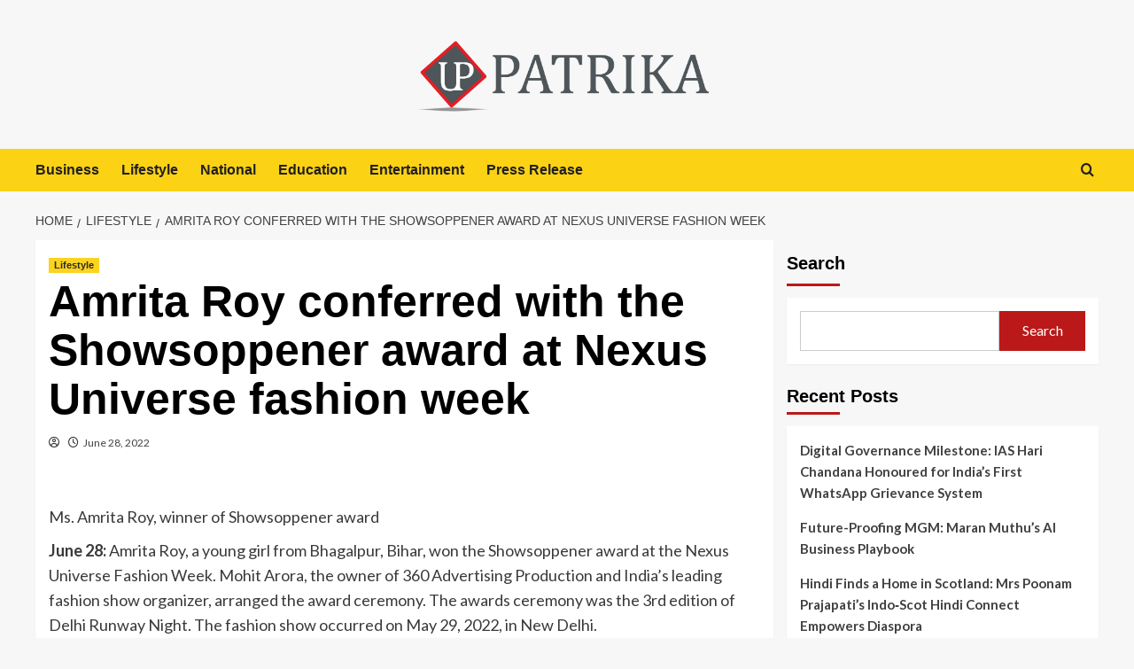

--- FILE ---
content_type: text/html; charset=UTF-8
request_url: https://up-patrika.com/lifestyle/amrita-roy-conferred-with-the-showsoppener-award-at-nexus-universe-fashion-week/
body_size: 17274
content:
<!doctype html>
<html lang="en-US">

<head>
  <meta charset="UTF-8">
  <meta name="viewport" content="width=device-width, initial-scale=1">
  <link rel="profile" href="http://gmpg.org/xfn/11">
  <title>Amrita Roy conferred with the Showsoppener award at Nexus Universe fashion week &#8211; UP Patrika</title>
<meta name='robots' content='max-image-preview:large' />
<link rel='preload' href='https://fonts.googleapis.com/css?family=Source%2BSans%2BPro%3A400%2C700%7CLato%3A400%2C700&#038;subset=latin&#038;display=swap' as='style' onload="this.onload=null;this.rel='stylesheet'" type='text/css' media='all' crossorigin='anonymous'>
<link rel='preconnect' href='https://fonts.googleapis.com' crossorigin='anonymous'>
<link rel='preconnect' href='https://fonts.gstatic.com' crossorigin='anonymous'>
<link rel='dns-prefetch' href='//fonts.googleapis.com' />
<link rel='preconnect' href='https://fonts.googleapis.com' />
<link rel='preconnect' href='https://fonts.gstatic.com' />
<link rel="alternate" type="application/rss+xml" title="UP Patrika &raquo; Feed" href="https://up-patrika.com/feed/" />
<link rel="alternate" title="oEmbed (JSON)" type="application/json+oembed" href="https://up-patrika.com/wp-json/oembed/1.0/embed?url=https%3A%2F%2Fup-patrika.com%2Flifestyle%2Famrita-roy-conferred-with-the-showsoppener-award-at-nexus-universe-fashion-week%2F" />
<link rel="alternate" title="oEmbed (XML)" type="text/xml+oembed" href="https://up-patrika.com/wp-json/oembed/1.0/embed?url=https%3A%2F%2Fup-patrika.com%2Flifestyle%2Famrita-roy-conferred-with-the-showsoppener-award-at-nexus-universe-fashion-week%2F&#038;format=xml" />
<style id='wp-img-auto-sizes-contain-inline-css' type='text/css'>
img:is([sizes=auto i],[sizes^="auto," i]){contain-intrinsic-size:3000px 1500px}
/*# sourceURL=wp-img-auto-sizes-contain-inline-css */
</style>

<style id='wp-emoji-styles-inline-css' type='text/css'>

	img.wp-smiley, img.emoji {
		display: inline !important;
		border: none !important;
		box-shadow: none !important;
		height: 1em !important;
		width: 1em !important;
		margin: 0 0.07em !important;
		vertical-align: -0.1em !important;
		background: none !important;
		padding: 0 !important;
	}
/*# sourceURL=wp-emoji-styles-inline-css */
</style>
<link rel='stylesheet' id='wp-block-library-css' href='https://up-patrika.com/wp-includes/css/dist/block-library/style.min.css?ver=6.9' type='text/css' media='all' />
<style id='wp-block-categories-inline-css' type='text/css'>
.wp-block-categories{box-sizing:border-box}.wp-block-categories.alignleft{margin-right:2em}.wp-block-categories.alignright{margin-left:2em}.wp-block-categories.wp-block-categories-dropdown.aligncenter{text-align:center}.wp-block-categories .wp-block-categories__label{display:block;width:100%}
/*# sourceURL=https://up-patrika.com/wp-includes/blocks/categories/style.min.css */
</style>
<style id='wp-block-heading-inline-css' type='text/css'>
h1:where(.wp-block-heading).has-background,h2:where(.wp-block-heading).has-background,h3:where(.wp-block-heading).has-background,h4:where(.wp-block-heading).has-background,h5:where(.wp-block-heading).has-background,h6:where(.wp-block-heading).has-background{padding:1.25em 2.375em}h1.has-text-align-left[style*=writing-mode]:where([style*=vertical-lr]),h1.has-text-align-right[style*=writing-mode]:where([style*=vertical-rl]),h2.has-text-align-left[style*=writing-mode]:where([style*=vertical-lr]),h2.has-text-align-right[style*=writing-mode]:where([style*=vertical-rl]),h3.has-text-align-left[style*=writing-mode]:where([style*=vertical-lr]),h3.has-text-align-right[style*=writing-mode]:where([style*=vertical-rl]),h4.has-text-align-left[style*=writing-mode]:where([style*=vertical-lr]),h4.has-text-align-right[style*=writing-mode]:where([style*=vertical-rl]),h5.has-text-align-left[style*=writing-mode]:where([style*=vertical-lr]),h5.has-text-align-right[style*=writing-mode]:where([style*=vertical-rl]),h6.has-text-align-left[style*=writing-mode]:where([style*=vertical-lr]),h6.has-text-align-right[style*=writing-mode]:where([style*=vertical-rl]){rotate:180deg}
/*# sourceURL=https://up-patrika.com/wp-includes/blocks/heading/style.min.css */
</style>
<style id='wp-block-latest-posts-inline-css' type='text/css'>
.wp-block-latest-posts{box-sizing:border-box}.wp-block-latest-posts.alignleft{margin-right:2em}.wp-block-latest-posts.alignright{margin-left:2em}.wp-block-latest-posts.wp-block-latest-posts__list{list-style:none}.wp-block-latest-posts.wp-block-latest-posts__list li{clear:both;overflow-wrap:break-word}.wp-block-latest-posts.is-grid{display:flex;flex-wrap:wrap}.wp-block-latest-posts.is-grid li{margin:0 1.25em 1.25em 0;width:100%}@media (min-width:600px){.wp-block-latest-posts.columns-2 li{width:calc(50% - .625em)}.wp-block-latest-posts.columns-2 li:nth-child(2n){margin-right:0}.wp-block-latest-posts.columns-3 li{width:calc(33.33333% - .83333em)}.wp-block-latest-posts.columns-3 li:nth-child(3n){margin-right:0}.wp-block-latest-posts.columns-4 li{width:calc(25% - .9375em)}.wp-block-latest-posts.columns-4 li:nth-child(4n){margin-right:0}.wp-block-latest-posts.columns-5 li{width:calc(20% - 1em)}.wp-block-latest-posts.columns-5 li:nth-child(5n){margin-right:0}.wp-block-latest-posts.columns-6 li{width:calc(16.66667% - 1.04167em)}.wp-block-latest-posts.columns-6 li:nth-child(6n){margin-right:0}}:root :where(.wp-block-latest-posts.is-grid){padding:0}:root :where(.wp-block-latest-posts.wp-block-latest-posts__list){padding-left:0}.wp-block-latest-posts__post-author,.wp-block-latest-posts__post-date{display:block;font-size:.8125em}.wp-block-latest-posts__post-excerpt,.wp-block-latest-posts__post-full-content{margin-bottom:1em;margin-top:.5em}.wp-block-latest-posts__featured-image a{display:inline-block}.wp-block-latest-posts__featured-image img{height:auto;max-width:100%;width:auto}.wp-block-latest-posts__featured-image.alignleft{float:left;margin-right:1em}.wp-block-latest-posts__featured-image.alignright{float:right;margin-left:1em}.wp-block-latest-posts__featured-image.aligncenter{margin-bottom:1em;text-align:center}
/*# sourceURL=https://up-patrika.com/wp-includes/blocks/latest-posts/style.min.css */
</style>
<style id='wp-block-search-inline-css' type='text/css'>
.wp-block-search__button{margin-left:10px;word-break:normal}.wp-block-search__button.has-icon{line-height:0}.wp-block-search__button svg{height:1.25em;min-height:24px;min-width:24px;width:1.25em;fill:currentColor;vertical-align:text-bottom}:where(.wp-block-search__button){border:1px solid #ccc;padding:6px 10px}.wp-block-search__inside-wrapper{display:flex;flex:auto;flex-wrap:nowrap;max-width:100%}.wp-block-search__label{width:100%}.wp-block-search.wp-block-search__button-only .wp-block-search__button{box-sizing:border-box;display:flex;flex-shrink:0;justify-content:center;margin-left:0;max-width:100%}.wp-block-search.wp-block-search__button-only .wp-block-search__inside-wrapper{min-width:0!important;transition-property:width}.wp-block-search.wp-block-search__button-only .wp-block-search__input{flex-basis:100%;transition-duration:.3s}.wp-block-search.wp-block-search__button-only.wp-block-search__searchfield-hidden,.wp-block-search.wp-block-search__button-only.wp-block-search__searchfield-hidden .wp-block-search__inside-wrapper{overflow:hidden}.wp-block-search.wp-block-search__button-only.wp-block-search__searchfield-hidden .wp-block-search__input{border-left-width:0!important;border-right-width:0!important;flex-basis:0;flex-grow:0;margin:0;min-width:0!important;padding-left:0!important;padding-right:0!important;width:0!important}:where(.wp-block-search__input){appearance:none;border:1px solid #949494;flex-grow:1;font-family:inherit;font-size:inherit;font-style:inherit;font-weight:inherit;letter-spacing:inherit;line-height:inherit;margin-left:0;margin-right:0;min-width:3rem;padding:8px;text-decoration:unset!important;text-transform:inherit}:where(.wp-block-search__button-inside .wp-block-search__inside-wrapper){background-color:#fff;border:1px solid #949494;box-sizing:border-box;padding:4px}:where(.wp-block-search__button-inside .wp-block-search__inside-wrapper) .wp-block-search__input{border:none;border-radius:0;padding:0 4px}:where(.wp-block-search__button-inside .wp-block-search__inside-wrapper) .wp-block-search__input:focus{outline:none}:where(.wp-block-search__button-inside .wp-block-search__inside-wrapper) :where(.wp-block-search__button){padding:4px 8px}.wp-block-search.aligncenter .wp-block-search__inside-wrapper{margin:auto}.wp-block[data-align=right] .wp-block-search.wp-block-search__button-only .wp-block-search__inside-wrapper{float:right}
/*# sourceURL=https://up-patrika.com/wp-includes/blocks/search/style.min.css */
</style>
<style id='wp-block-search-theme-inline-css' type='text/css'>
.wp-block-search .wp-block-search__label{font-weight:700}.wp-block-search__button{border:1px solid #ccc;padding:.375em .625em}
/*# sourceURL=https://up-patrika.com/wp-includes/blocks/search/theme.min.css */
</style>
<style id='wp-block-group-inline-css' type='text/css'>
.wp-block-group{box-sizing:border-box}:where(.wp-block-group.wp-block-group-is-layout-constrained){position:relative}
/*# sourceURL=https://up-patrika.com/wp-includes/blocks/group/style.min.css */
</style>
<style id='wp-block-group-theme-inline-css' type='text/css'>
:where(.wp-block-group.has-background){padding:1.25em 2.375em}
/*# sourceURL=https://up-patrika.com/wp-includes/blocks/group/theme.min.css */
</style>
<style id='global-styles-inline-css' type='text/css'>
:root{--wp--preset--aspect-ratio--square: 1;--wp--preset--aspect-ratio--4-3: 4/3;--wp--preset--aspect-ratio--3-4: 3/4;--wp--preset--aspect-ratio--3-2: 3/2;--wp--preset--aspect-ratio--2-3: 2/3;--wp--preset--aspect-ratio--16-9: 16/9;--wp--preset--aspect-ratio--9-16: 9/16;--wp--preset--color--black: #000000;--wp--preset--color--cyan-bluish-gray: #abb8c3;--wp--preset--color--white: #ffffff;--wp--preset--color--pale-pink: #f78da7;--wp--preset--color--vivid-red: #cf2e2e;--wp--preset--color--luminous-vivid-orange: #ff6900;--wp--preset--color--luminous-vivid-amber: #fcb900;--wp--preset--color--light-green-cyan: #7bdcb5;--wp--preset--color--vivid-green-cyan: #00d084;--wp--preset--color--pale-cyan-blue: #8ed1fc;--wp--preset--color--vivid-cyan-blue: #0693e3;--wp--preset--color--vivid-purple: #9b51e0;--wp--preset--gradient--vivid-cyan-blue-to-vivid-purple: linear-gradient(135deg,rgb(6,147,227) 0%,rgb(155,81,224) 100%);--wp--preset--gradient--light-green-cyan-to-vivid-green-cyan: linear-gradient(135deg,rgb(122,220,180) 0%,rgb(0,208,130) 100%);--wp--preset--gradient--luminous-vivid-amber-to-luminous-vivid-orange: linear-gradient(135deg,rgb(252,185,0) 0%,rgb(255,105,0) 100%);--wp--preset--gradient--luminous-vivid-orange-to-vivid-red: linear-gradient(135deg,rgb(255,105,0) 0%,rgb(207,46,46) 100%);--wp--preset--gradient--very-light-gray-to-cyan-bluish-gray: linear-gradient(135deg,rgb(238,238,238) 0%,rgb(169,184,195) 100%);--wp--preset--gradient--cool-to-warm-spectrum: linear-gradient(135deg,rgb(74,234,220) 0%,rgb(151,120,209) 20%,rgb(207,42,186) 40%,rgb(238,44,130) 60%,rgb(251,105,98) 80%,rgb(254,248,76) 100%);--wp--preset--gradient--blush-light-purple: linear-gradient(135deg,rgb(255,206,236) 0%,rgb(152,150,240) 100%);--wp--preset--gradient--blush-bordeaux: linear-gradient(135deg,rgb(254,205,165) 0%,rgb(254,45,45) 50%,rgb(107,0,62) 100%);--wp--preset--gradient--luminous-dusk: linear-gradient(135deg,rgb(255,203,112) 0%,rgb(199,81,192) 50%,rgb(65,88,208) 100%);--wp--preset--gradient--pale-ocean: linear-gradient(135deg,rgb(255,245,203) 0%,rgb(182,227,212) 50%,rgb(51,167,181) 100%);--wp--preset--gradient--electric-grass: linear-gradient(135deg,rgb(202,248,128) 0%,rgb(113,206,126) 100%);--wp--preset--gradient--midnight: linear-gradient(135deg,rgb(2,3,129) 0%,rgb(40,116,252) 100%);--wp--preset--font-size--small: 13px;--wp--preset--font-size--medium: 20px;--wp--preset--font-size--large: 36px;--wp--preset--font-size--x-large: 42px;--wp--preset--spacing--20: 0.44rem;--wp--preset--spacing--30: 0.67rem;--wp--preset--spacing--40: 1rem;--wp--preset--spacing--50: 1.5rem;--wp--preset--spacing--60: 2.25rem;--wp--preset--spacing--70: 3.38rem;--wp--preset--spacing--80: 5.06rem;--wp--preset--shadow--natural: 6px 6px 9px rgba(0, 0, 0, 0.2);--wp--preset--shadow--deep: 12px 12px 50px rgba(0, 0, 0, 0.4);--wp--preset--shadow--sharp: 6px 6px 0px rgba(0, 0, 0, 0.2);--wp--preset--shadow--outlined: 6px 6px 0px -3px rgb(255, 255, 255), 6px 6px rgb(0, 0, 0);--wp--preset--shadow--crisp: 6px 6px 0px rgb(0, 0, 0);}:root { --wp--style--global--content-size: 800px;--wp--style--global--wide-size: 1200px; }:where(body) { margin: 0; }.wp-site-blocks > .alignleft { float: left; margin-right: 2em; }.wp-site-blocks > .alignright { float: right; margin-left: 2em; }.wp-site-blocks > .aligncenter { justify-content: center; margin-left: auto; margin-right: auto; }:where(.wp-site-blocks) > * { margin-block-start: 24px; margin-block-end: 0; }:where(.wp-site-blocks) > :first-child { margin-block-start: 0; }:where(.wp-site-blocks) > :last-child { margin-block-end: 0; }:root { --wp--style--block-gap: 24px; }:root :where(.is-layout-flow) > :first-child{margin-block-start: 0;}:root :where(.is-layout-flow) > :last-child{margin-block-end: 0;}:root :where(.is-layout-flow) > *{margin-block-start: 24px;margin-block-end: 0;}:root :where(.is-layout-constrained) > :first-child{margin-block-start: 0;}:root :where(.is-layout-constrained) > :last-child{margin-block-end: 0;}:root :where(.is-layout-constrained) > *{margin-block-start: 24px;margin-block-end: 0;}:root :where(.is-layout-flex){gap: 24px;}:root :where(.is-layout-grid){gap: 24px;}.is-layout-flow > .alignleft{float: left;margin-inline-start: 0;margin-inline-end: 2em;}.is-layout-flow > .alignright{float: right;margin-inline-start: 2em;margin-inline-end: 0;}.is-layout-flow > .aligncenter{margin-left: auto !important;margin-right: auto !important;}.is-layout-constrained > .alignleft{float: left;margin-inline-start: 0;margin-inline-end: 2em;}.is-layout-constrained > .alignright{float: right;margin-inline-start: 2em;margin-inline-end: 0;}.is-layout-constrained > .aligncenter{margin-left: auto !important;margin-right: auto !important;}.is-layout-constrained > :where(:not(.alignleft):not(.alignright):not(.alignfull)){max-width: var(--wp--style--global--content-size);margin-left: auto !important;margin-right: auto !important;}.is-layout-constrained > .alignwide{max-width: var(--wp--style--global--wide-size);}body .is-layout-flex{display: flex;}.is-layout-flex{flex-wrap: wrap;align-items: center;}.is-layout-flex > :is(*, div){margin: 0;}body .is-layout-grid{display: grid;}.is-layout-grid > :is(*, div){margin: 0;}body{padding-top: 0px;padding-right: 0px;padding-bottom: 0px;padding-left: 0px;}a:where(:not(.wp-element-button)){text-decoration: none;}:root :where(.wp-element-button, .wp-block-button__link){background-color: #32373c;border-radius: 0;border-width: 0;color: #fff;font-family: inherit;font-size: inherit;font-style: inherit;font-weight: inherit;letter-spacing: inherit;line-height: inherit;padding-top: calc(0.667em + 2px);padding-right: calc(1.333em + 2px);padding-bottom: calc(0.667em + 2px);padding-left: calc(1.333em + 2px);text-decoration: none;text-transform: inherit;}.has-black-color{color: var(--wp--preset--color--black) !important;}.has-cyan-bluish-gray-color{color: var(--wp--preset--color--cyan-bluish-gray) !important;}.has-white-color{color: var(--wp--preset--color--white) !important;}.has-pale-pink-color{color: var(--wp--preset--color--pale-pink) !important;}.has-vivid-red-color{color: var(--wp--preset--color--vivid-red) !important;}.has-luminous-vivid-orange-color{color: var(--wp--preset--color--luminous-vivid-orange) !important;}.has-luminous-vivid-amber-color{color: var(--wp--preset--color--luminous-vivid-amber) !important;}.has-light-green-cyan-color{color: var(--wp--preset--color--light-green-cyan) !important;}.has-vivid-green-cyan-color{color: var(--wp--preset--color--vivid-green-cyan) !important;}.has-pale-cyan-blue-color{color: var(--wp--preset--color--pale-cyan-blue) !important;}.has-vivid-cyan-blue-color{color: var(--wp--preset--color--vivid-cyan-blue) !important;}.has-vivid-purple-color{color: var(--wp--preset--color--vivid-purple) !important;}.has-black-background-color{background-color: var(--wp--preset--color--black) !important;}.has-cyan-bluish-gray-background-color{background-color: var(--wp--preset--color--cyan-bluish-gray) !important;}.has-white-background-color{background-color: var(--wp--preset--color--white) !important;}.has-pale-pink-background-color{background-color: var(--wp--preset--color--pale-pink) !important;}.has-vivid-red-background-color{background-color: var(--wp--preset--color--vivid-red) !important;}.has-luminous-vivid-orange-background-color{background-color: var(--wp--preset--color--luminous-vivid-orange) !important;}.has-luminous-vivid-amber-background-color{background-color: var(--wp--preset--color--luminous-vivid-amber) !important;}.has-light-green-cyan-background-color{background-color: var(--wp--preset--color--light-green-cyan) !important;}.has-vivid-green-cyan-background-color{background-color: var(--wp--preset--color--vivid-green-cyan) !important;}.has-pale-cyan-blue-background-color{background-color: var(--wp--preset--color--pale-cyan-blue) !important;}.has-vivid-cyan-blue-background-color{background-color: var(--wp--preset--color--vivid-cyan-blue) !important;}.has-vivid-purple-background-color{background-color: var(--wp--preset--color--vivid-purple) !important;}.has-black-border-color{border-color: var(--wp--preset--color--black) !important;}.has-cyan-bluish-gray-border-color{border-color: var(--wp--preset--color--cyan-bluish-gray) !important;}.has-white-border-color{border-color: var(--wp--preset--color--white) !important;}.has-pale-pink-border-color{border-color: var(--wp--preset--color--pale-pink) !important;}.has-vivid-red-border-color{border-color: var(--wp--preset--color--vivid-red) !important;}.has-luminous-vivid-orange-border-color{border-color: var(--wp--preset--color--luminous-vivid-orange) !important;}.has-luminous-vivid-amber-border-color{border-color: var(--wp--preset--color--luminous-vivid-amber) !important;}.has-light-green-cyan-border-color{border-color: var(--wp--preset--color--light-green-cyan) !important;}.has-vivid-green-cyan-border-color{border-color: var(--wp--preset--color--vivid-green-cyan) !important;}.has-pale-cyan-blue-border-color{border-color: var(--wp--preset--color--pale-cyan-blue) !important;}.has-vivid-cyan-blue-border-color{border-color: var(--wp--preset--color--vivid-cyan-blue) !important;}.has-vivid-purple-border-color{border-color: var(--wp--preset--color--vivid-purple) !important;}.has-vivid-cyan-blue-to-vivid-purple-gradient-background{background: var(--wp--preset--gradient--vivid-cyan-blue-to-vivid-purple) !important;}.has-light-green-cyan-to-vivid-green-cyan-gradient-background{background: var(--wp--preset--gradient--light-green-cyan-to-vivid-green-cyan) !important;}.has-luminous-vivid-amber-to-luminous-vivid-orange-gradient-background{background: var(--wp--preset--gradient--luminous-vivid-amber-to-luminous-vivid-orange) !important;}.has-luminous-vivid-orange-to-vivid-red-gradient-background{background: var(--wp--preset--gradient--luminous-vivid-orange-to-vivid-red) !important;}.has-very-light-gray-to-cyan-bluish-gray-gradient-background{background: var(--wp--preset--gradient--very-light-gray-to-cyan-bluish-gray) !important;}.has-cool-to-warm-spectrum-gradient-background{background: var(--wp--preset--gradient--cool-to-warm-spectrum) !important;}.has-blush-light-purple-gradient-background{background: var(--wp--preset--gradient--blush-light-purple) !important;}.has-blush-bordeaux-gradient-background{background: var(--wp--preset--gradient--blush-bordeaux) !important;}.has-luminous-dusk-gradient-background{background: var(--wp--preset--gradient--luminous-dusk) !important;}.has-pale-ocean-gradient-background{background: var(--wp--preset--gradient--pale-ocean) !important;}.has-electric-grass-gradient-background{background: var(--wp--preset--gradient--electric-grass) !important;}.has-midnight-gradient-background{background: var(--wp--preset--gradient--midnight) !important;}.has-small-font-size{font-size: var(--wp--preset--font-size--small) !important;}.has-medium-font-size{font-size: var(--wp--preset--font-size--medium) !important;}.has-large-font-size{font-size: var(--wp--preset--font-size--large) !important;}.has-x-large-font-size{font-size: var(--wp--preset--font-size--x-large) !important;}
:root :where(.wp-block-heading){line-height: 1.3;}
/*# sourceURL=global-styles-inline-css */
</style>

<link rel='stylesheet' id='bootstrap-css' href='https://up-patrika.com/wp-content/themes/covernews/assets/bootstrap/css/bootstrap.min.css?ver=6.9' type='text/css' media='all' />
<link rel='stylesheet' id='covernews-style-css' href='https://up-patrika.com/wp-content/themes/covernews/style.css?ver=6.9' type='text/css' media='all' />
<link rel='stylesheet' id='newscover-css' href='https://up-patrika.com/wp-content/themes/newscover/style.css?ver=2.0.2' type='text/css' media='all' />
<link rel='stylesheet' id='covernews-google-fonts-css' href='https://fonts.googleapis.com/css?family=Source%2BSans%2BPro%3A400%2C700%7CLato%3A400%2C700&#038;subset=latin&#038;display=swap' type='text/css' media='all' />
<link rel='stylesheet' id='covernews-icons-css' href='https://up-patrika.com/wp-content/themes/covernews/assets/icons/style.css?ver=6.9' type='text/css' media='all' />
<script type="text/javascript" src="https://up-patrika.com/wp-includes/js/jquery/jquery.min.js?ver=3.7.1" id="jquery-core-js"></script>
<script type="text/javascript" src="https://up-patrika.com/wp-includes/js/jquery/jquery-migrate.min.js?ver=3.4.1" id="jquery-migrate-js"></script>
<link rel="https://api.w.org/" href="https://up-patrika.com/wp-json/" /><link rel="alternate" title="JSON" type="application/json" href="https://up-patrika.com/wp-json/wp/v2/posts/11462" /><link rel="EditURI" type="application/rsd+xml" title="RSD" href="https://up-patrika.com/xmlrpc.php?rsd" />
<link rel="canonical" href="https://up-patrika.com/lifestyle/amrita-roy-conferred-with-the-showsoppener-award-at-nexus-universe-fashion-week/" />
<link rel='shortlink' href='https://up-patrika.com/?p=11462' />
        <style type="text/css">
                        .site-title,
            .site-description {
                position: absolute;
                clip: rect(1px, 1px, 1px, 1px);
                display: none;
            }

                    .elementor-template-full-width .elementor-section.elementor-section-full_width > .elementor-container,
        .elementor-template-full-width .elementor-section.elementor-section-boxed > .elementor-container{
            max-width: 1200px;
        }
        @media (min-width: 1600px){
            .elementor-template-full-width .elementor-section.elementor-section-full_width > .elementor-container,
            .elementor-template-full-width .elementor-section.elementor-section-boxed > .elementor-container{
                max-width: 1600px;
            }
        }
        
        .align-content-left .elementor-section-stretched,
        .align-content-right .elementor-section-stretched {
            max-width: 100%;
            left: 0 !important;
        }


        </style>
        <link rel="icon" href="https://up-patrika.com/wp-content/uploads/2023/06/cropped-uppatrika-1-32x32.png" sizes="32x32" />
<link rel="icon" href="https://up-patrika.com/wp-content/uploads/2023/06/cropped-uppatrika-1-192x192.png" sizes="192x192" />
<link rel="apple-touch-icon" href="https://up-patrika.com/wp-content/uploads/2023/06/cropped-uppatrika-1-180x180.png" />
<meta name="msapplication-TileImage" content="https://up-patrika.com/wp-content/uploads/2023/06/cropped-uppatrika-1-270x270.png" />
		<style type="text/css" id="wp-custom-css">
			.site-branding a img{max-width:350px;}		</style>
		</head>

<body class="wp-singular post-template-default single single-post postid-11462 single-format-standard wp-custom-logo wp-embed-responsive wp-theme-covernews wp-child-theme-newscover default-content-layout archive-layout-grid scrollup-sticky-header aft-sticky-header aft-sticky-sidebar default aft-container-default aft-main-banner-slider-editors-picks-trending single-content-mode-default header-image-default align-content-left aft-and">
  
  
  <div id="page" class="site">
    <a class="skip-link screen-reader-text" href="#content">Skip to content</a>

        <div class="header-layout-3">
                <header id="masthead" class="site-header">
                        <div class="masthead-banner "
                 data-background="">
                <div class="container">
                    <div class="row">
                        <div class="col-md-12">
                            <div class="site-branding">
                                <a href="https://up-patrika.com/" class="custom-logo-link" rel="home"><img width="2292" height="698" src="https://up-patrika.com/wp-content/uploads/2025/11/uppatrika.png" class="custom-logo" alt="UP Patrika" decoding="async" fetchpriority="high" loading="lazy" /></a>                                    <p class="site-title font-family-1">
                                        <a href="https://up-patrika.com/"
                                           rel="home">UP Patrika</a>
                                    </p>
                                
                                                            </div>
                        </div>
                        <div class="col-md-12">
                                                    </div>
                    </div>
                </div>
            </div>
            <nav id="site-navigation" class="main-navigation">
                <div class="container">
                    <div class="row">
                        <div class="kol-12">
                            <div class="navigation-container">


                                <div class="main-navigation-container-items-wrapper">
                        <span class="toggle-menu" aria-controls="primary-menu" aria-expanded="false">
                            <a href="javascript:void(0)" class="aft-void-menu">
                                <span class="screen-reader-text">Primary Menu</span>
                                 <i class="ham"></i>
                            </a>
                        </span>
                                    <span class="af-mobile-site-title-wrap">
                            <a href="https://up-patrika.com/" class="custom-logo-link" rel="home"><img width="2292" height="698" src="https://up-patrika.com/wp-content/uploads/2025/11/uppatrika.png" class="custom-logo" alt="UP Patrika" decoding="async" loading="lazy" /></a>                            <p class="site-title font-family-1">
                                <a href="https://up-patrika.com/"
                                   rel="home">UP Patrika</a>
                            </p>
                        </span>
                                    <div class="menu main-menu"><ul id="primary-menu" class="menu"><li id="menu-item-10442" class="menu-item menu-item-type-taxonomy menu-item-object-category menu-item-10442"><a href="https://up-patrika.com/category/business/">Business</a></li>
<li id="menu-item-10443" class="menu-item menu-item-type-taxonomy menu-item-object-category current-post-ancestor current-menu-parent current-post-parent menu-item-10443"><a href="https://up-patrika.com/category/lifestyle/">Lifestyle</a></li>
<li id="menu-item-10444" class="menu-item menu-item-type-taxonomy menu-item-object-category menu-item-10444"><a href="https://up-patrika.com/category/national/">National</a></li>
<li id="menu-item-10445" class="menu-item menu-item-type-taxonomy menu-item-object-category menu-item-10445"><a href="https://up-patrika.com/category/education/">Education</a></li>
<li id="menu-item-10446" class="menu-item menu-item-type-taxonomy menu-item-object-category menu-item-10446"><a href="https://up-patrika.com/category/entertainment/">Entertainment</a></li>
<li id="menu-item-10441" class="menu-item menu-item-type-taxonomy menu-item-object-category menu-item-10441"><a href="https://up-patrika.com/category/press-release/">Press Release</a></li>
</ul></div>                                </div>

                                    <div class="cart-search">

                                        <div class="af-search-wrap">
                                            <div class="search-overlay">
                                                <a href="#" title="Search" class="search-icon">
                                                    <i class="fa fa-search"></i>
                                                </a>
                                                <div class="af-search-form">
                                                    <form role="search" method="get" class="search-form" action="https://up-patrika.com/">
				<label>
					<span class="screen-reader-text">Search for:</span>
					<input type="search" class="search-field" placeholder="Search &hellip;" value="" name="s" />
				</label>
				<input type="submit" class="search-submit" value="Search" />
			</form>                                                </div>
                                            </div>
                                        </div>
                                    </div>
                            </div>
                        </div>
                    </div>
                </div>
            </nav>
        </header>


    </div>


    
    <div id="content" class="container">
                <div class="em-breadcrumbs font-family-1 covernews-breadcrumbs">
      <div class="row">
        <div role="navigation" aria-label="Breadcrumbs" class="breadcrumb-trail breadcrumbs" itemprop="breadcrumb"><ul class="trail-items" itemscope itemtype="http://schema.org/BreadcrumbList"><meta name="numberOfItems" content="3" /><meta name="itemListOrder" content="Ascending" /><li itemprop="itemListElement" itemscope itemtype="http://schema.org/ListItem" class="trail-item trail-begin"><a href="https://up-patrika.com/" rel="home" itemprop="item"><span itemprop="name">Home</span></a><meta itemprop="position" content="1" /></li><li itemprop="itemListElement" itemscope itemtype="http://schema.org/ListItem" class="trail-item"><a href="https://up-patrika.com/category/lifestyle/" itemprop="item"><span itemprop="name">Lifestyle</span></a><meta itemprop="position" content="2" /></li><li itemprop="itemListElement" itemscope itemtype="http://schema.org/ListItem" class="trail-item trail-end"><a href="https://up-patrika.com/lifestyle/amrita-roy-conferred-with-the-showsoppener-award-at-nexus-universe-fashion-week/" itemprop="item"><span itemprop="name">Amrita Roy conferred with the Showsoppener award at Nexus Universe fashion week</span></a><meta itemprop="position" content="3" /></li></ul></div>      </div>
    </div>
        <div class="section-block-upper row">
                <div id="primary" class="content-area">
                    <main id="main" class="site-main">

                                                    <article id="post-11462" class="af-single-article post-11462 post type-post status-publish format-standard hentry category-lifestyle tag-lifestyle">
                                <div class="entry-content-wrap">
                                    <header class="entry-header">

    <div class="header-details-wrapper">
        <div class="entry-header-details">
                            <div class="figure-categories figure-categories-bg">
                                        <ul class="cat-links"><li class="meta-category">
                             <a class="covernews-categories category-color-1"
                            href="https://up-patrika.com/category/lifestyle/" 
                            aria-label="View all posts in Lifestyle"> 
                                 Lifestyle
                             </a>
                        </li></ul>                </div>
                        <h1 class="entry-title">Amrita Roy conferred with the Showsoppener award at Nexus Universe fashion week</h1>
            
                
    <span class="author-links">

      
        <span class="item-metadata posts-author">
          <i class="far fa-user-circle"></i>
                          <a href="https://up-patrika.com/author/">
                                    </a>
               </span>
                    <span class="item-metadata posts-date">
          <i class="far fa-clock"></i>
          <a href="https://up-patrika.com/2022/06/">
            June 28, 2022          </a>
        </span>
                </span>
                

                    </div>
    </div>

        <div class="aft-post-thumbnail-wrapper">    
            </div>
    </header><!-- .entry-header -->                                    

    <div class="entry-content">
        <div class="dsprime"><img decoding="async" width="640" height="427" src="https://pnn.digital/wp-content/uploads/2022/06/Amrita-Roy-Featured-Image-1024x683.jpg" class="attachment-large size-large wp-post-image" alt="" loading="lazy" style="margin-bottom: 10px" /></div>
<p>Ms. Amrita Roy, winner of Showsoppener award</p>
<p><strong>June 28:</strong>&nbsp;Amrita Roy, a young girl from Bhagalpur, Bihar, won the Showsoppener award at the Nexus Universe Fashion Week. Mohit Arora, the owner of 360 Advertising Production and India&#8217;s leading fashion show organizer, arranged the award ceremony. The awards ceremony was the 3rd edition of Delhi Runway Night. The fashion show occurred on May 29, 2022, in New Delhi.</p>
<p>Many renowned personalities, including Superstar Thakur Anoop Singh, Abhishek Singh, Shefali Bagga, Kaynat Arora, and Bobby Katariya, attended the fashion show and inspired the attendees. The show&#8217;s fashion designer was Shahzad Qureshi, who dressed Amrita Roy for the occasion. He photographs for Vogue Stories magazine and promotes the company online. He also works as a stylist and makeup artist for Lakme.</p>
<p>Amrita Roy began her modelling career in 2020 and was the Winner of Mr. and Miss Next Star India that same year. The model stole the show in the Taj fashion Week show and the Glam fashion Week show in 2021. She participated in the Haryana Runway fashion week. The stunning woman stole the spotlight during the Nexus universe fashion week in 2022. She earned the award at the same fashion event from Thakur Anoop Singh and Shefali Bagga. The model is currently enrolled in a study at Orane International School of Beauty &amp; Wellness to further her talents.</p>
<figure class="wp-block-image size-large"><img decoding="async" loading="lazy" width="1024" height="683" src="https://pnn.digital/wp-content/uploads/2022/06/Amrita-Roy-Second-Image-1024x683.jpg" alt="" class="wp-image-11446" /></figure>
<p>The event was organized by Mohit Arora, the owner of 360 Advertising Productions. It was co-organized by Aman Malik, the owner of Aagaaz. 360 Advertising Production, which has been in business since 2013, has produced several super-hit fashion shows, runway displays, beauty pageant presentations, and events. Chirag Delhi, Delhi, is the location of his studio.</p>
<p>More than 50,000 applicants have been enlisted so far, and they continue to get various sorts of shots, portfolio shoots, paid shoots, and product shoots, as well as promotion from the studio by releasing them on the top platforms. With this, 360 Advertising Productions has staged a runway show, the first held in Delhi and the second in Lucknow.</p>
<p>360 Advertising Productions hopes that its sponsors, official team members, designers, and models will continue to boost their morale in the future. So that they can take fashion to every village and town, give those people a means to earn money in big cities, change the misconceptions about the fashion industry, give them a positive mindset and make the fashion industry easy and new. He believes in working in a better way and on a bigger scale.</p>
<p>Amrita Roy hopes to be a part of many fashion events and beautify the fashion runway with her talent and beauty with the support of such fashion shows produced by talent appreciators. To know more, visit &#8211;&nbsp;<a rel="noreferrer noopener" href="https://www.instagram.com/p/CeKLwLTBuQY/?igshid=YmMyMTA2M2Y=" target="_blank">https://www.instagram.com/p/CeKLwLTBuQY/?igshid=YmMyMTA2M2Y=</a></p>
<p><em>If you have any objection to this press release content, kindly contact pr.error.rectification@gmail.com to notify us. We will respond and rectify the situation in the next 24 hours.</em></p>
                    <div class="post-item-metadata entry-meta">
                            </div>
               
        
	<nav class="navigation post-navigation" aria-label="Post navigation">
		<h2 class="screen-reader-text">Post navigation</h2>
		<div class="nav-links"><div class="nav-previous"><a href="https://up-patrika.com/business/power-electric-vehicles-launching-its-first-electric-motorcycle-p-sport-with-a-range-of-210-km/" rel="prev">Previous: <span class="em-post-navigation nav-title">Power Electric Vehicles Launching its First Electric Motorcycle P-Sport with a Range of 210 km</span></a></div><div class="nav-next"><a href="https://up-patrika.com/business/exeller-computer-launches-refurbished-laptops-starting-from-rs-12000/" rel="next">Next: <span class="em-post-navigation nav-title">Exeller Computer launches refurbished laptops starting from Rs 12,000</span></a></div></div>
	</nav>            </div><!-- .entry-content -->


                                </div>
                                
<div class="promotionspace enable-promotionspace">
  <div class="em-reated-posts  col-ten">
    <div class="row">
                <h3 class="related-title">
            More Stories          </h3>
                <div class="row">
                      <div class="col-sm-4 latest-posts-grid" data-mh="latest-posts-grid">
              <div class="spotlight-post">
                <figure class="categorised-article inside-img">
                  <div class="categorised-article-wrapper">
                    <div class="data-bg-hover data-bg-categorised read-bg-img">
                      <a href="https://up-patrika.com/lifestyle/hindi-finds-a-home-in-scotland-mrs-poonam-prajapatis-indo-scot-hindi-connect-empowers-diaspora/"
                        aria-label="Hindi Finds a Home in Scotland: Mrs Poonam Prajapati’s Indo‑Scot Hindi Connect Empowers Diaspora">
                        <img width="300" height="169" src="https://up-patrika.com/wp-content/uploads/2026/01/PNN-2026-01-23T113534967.jpg" class="attachment-medium size-medium wp-post-image" alt="PNN-2026-01-23T113534967" decoding="async" loading="lazy" />                      </a>
                    </div>
                  </div>
                                    <div class="figure-categories figure-categories-bg">

                    <ul class="cat-links"><li class="meta-category">
                             <a class="covernews-categories category-color-1"
                            href="https://up-patrika.com/category/lifestyle/" 
                            aria-label="View all posts in Lifestyle"> 
                                 Lifestyle
                             </a>
                        </li></ul>                  </div>
                </figure>

                <figcaption>

                  <h3 class="article-title article-title-1">
                    <a href="https://up-patrika.com/lifestyle/hindi-finds-a-home-in-scotland-mrs-poonam-prajapatis-indo-scot-hindi-connect-empowers-diaspora/">
                      Hindi Finds a Home in Scotland: Mrs Poonam Prajapati’s Indo‑Scot Hindi Connect Empowers Diaspora                    </a>
                  </h3>
                  <div class="grid-item-metadata">
                    
    <span class="author-links">

      
        <span class="item-metadata posts-author">
          <i class="far fa-user-circle"></i>
                          <a href="https://up-patrika.com/author/admin_up-patrika/">
                    Ravi Verma                </a>
               </span>
                    <span class="item-metadata posts-date">
          <i class="far fa-clock"></i>
          <a href="https://up-patrika.com/2026/01/">
            January 23, 2026          </a>
        </span>
                </span>
                  </div>
                </figcaption>
              </div>
            </div>
                      <div class="col-sm-4 latest-posts-grid" data-mh="latest-posts-grid">
              <div class="spotlight-post">
                <figure class="categorised-article inside-img">
                  <div class="categorised-article-wrapper">
                    <div class="data-bg-hover data-bg-categorised read-bg-img">
                      <a href="https://up-patrika.com/lifestyle/kolkata-welcomes-sennes-a-new-language-of-conscious-luxury/"
                        aria-label="Kolkata Welcomes SENNES: A New Language of Conscious Luxury">
                        <img width="300" height="169" src="https://up-patrika.com/wp-content/uploads/2026/01/PNN-2026-01-22T174314187.jpg" class="attachment-medium size-medium wp-post-image" alt="PNN-2026-01-22T174314187" decoding="async" loading="lazy" />                      </a>
                    </div>
                  </div>
                                    <div class="figure-categories figure-categories-bg">

                    <ul class="cat-links"><li class="meta-category">
                             <a class="covernews-categories category-color-1"
                            href="https://up-patrika.com/category/lifestyle/" 
                            aria-label="View all posts in Lifestyle"> 
                                 Lifestyle
                             </a>
                        </li></ul>                  </div>
                </figure>

                <figcaption>

                  <h3 class="article-title article-title-1">
                    <a href="https://up-patrika.com/lifestyle/kolkata-welcomes-sennes-a-new-language-of-conscious-luxury/">
                      Kolkata Welcomes SENNES: A New Language of Conscious Luxury                    </a>
                  </h3>
                  <div class="grid-item-metadata">
                    
    <span class="author-links">

      
        <span class="item-metadata posts-author">
          <i class="far fa-user-circle"></i>
                          <a href="https://up-patrika.com/author/admin_up-patrika/">
                    Ravi Verma                </a>
               </span>
                    <span class="item-metadata posts-date">
          <i class="far fa-clock"></i>
          <a href="https://up-patrika.com/2026/01/">
            January 23, 2026          </a>
        </span>
                </span>
                  </div>
                </figcaption>
              </div>
            </div>
                      <div class="col-sm-4 latest-posts-grid" data-mh="latest-posts-grid">
              <div class="spotlight-post">
                <figure class="categorised-article inside-img">
                  <div class="categorised-article-wrapper">
                    <div class="data-bg-hover data-bg-categorised read-bg-img">
                      <a href="https://up-patrika.com/lifestyle/kolkata-witness-an-all-women-power-brunch-as-naina-more-celebrates-the-success-of-her-book-tea-cups-and-turning-points/"
                        aria-label="Kolkata Witness an All-Women Power Brunch as Naina More Celebrates the Success of Her Book Tea Cups and Turning Points">
                        <img width="300" height="169" src="https://up-patrika.com/wp-content/uploads/2026/01/PNN-1-27.jpg" class="attachment-medium size-medium wp-post-image" alt="PNN-1-27" decoding="async" loading="lazy" />                      </a>
                    </div>
                  </div>
                                    <div class="figure-categories figure-categories-bg">

                    <ul class="cat-links"><li class="meta-category">
                             <a class="covernews-categories category-color-1"
                            href="https://up-patrika.com/category/lifestyle/" 
                            aria-label="View all posts in Lifestyle"> 
                                 Lifestyle
                             </a>
                        </li></ul>                  </div>
                </figure>

                <figcaption>

                  <h3 class="article-title article-title-1">
                    <a href="https://up-patrika.com/lifestyle/kolkata-witness-an-all-women-power-brunch-as-naina-more-celebrates-the-success-of-her-book-tea-cups-and-turning-points/">
                      Kolkata Witness an All-Women Power Brunch as Naina More Celebrates the Success of Her Book Tea Cups and Turning Points                    </a>
                  </h3>
                  <div class="grid-item-metadata">
                    
    <span class="author-links">

      
        <span class="item-metadata posts-author">
          <i class="far fa-user-circle"></i>
                          <a href="https://up-patrika.com/author/admin_up-patrika/">
                    Ravi Verma                </a>
               </span>
                    <span class="item-metadata posts-date">
          <i class="far fa-clock"></i>
          <a href="https://up-patrika.com/2026/01/">
            January 23, 2026          </a>
        </span>
                </span>
                  </div>
                </figcaption>
              </div>
            </div>
                  </div>
      
    </div>
  </div>
</div>
                                                            </article>
                        
                    </main><!-- #main -->
                </div><!-- #primary -->
                                <aside id="secondary" class="widget-area sidebar-sticky-top">
	<div id="block-2" class="widget covernews-widget widget_block widget_search"><form role="search" method="get" action="https://up-patrika.com/" class="wp-block-search__button-outside wp-block-search__text-button wp-block-search"    ><label class="wp-block-search__label" for="wp-block-search__input-1" >Search</label><div class="wp-block-search__inside-wrapper" ><input class="wp-block-search__input" id="wp-block-search__input-1" placeholder="" value="" type="search" name="s" required /><button aria-label="Search" class="wp-block-search__button wp-element-button" type="submit" >Search</button></div></form></div><div id="block-3" class="widget covernews-widget widget_block"><div class="wp-block-group is-layout-flow wp-block-group-is-layout-flow"><h2 class="wp-block-heading">Recent Posts</h2><ul class="wp-block-latest-posts__list wp-block-latest-posts"><li><a class="wp-block-latest-posts__post-title" href="https://up-patrika.com/national/digital-governance-milestone-ias-hari-chandana-honoured-for-indias-first-whatsapp-grievance-system/">Digital Governance Milestone: IAS Hari Chandana Honoured for India’s First WhatsApp Grievance System</a></li>
<li><a class="wp-block-latest-posts__post-title" href="https://up-patrika.com/technology/future-proofing-mgm-maran-muthus-ai-business-playbook/">Future-Proofing MGM: Maran Muthu’s AI Business Playbook</a></li>
<li><a class="wp-block-latest-posts__post-title" href="https://up-patrika.com/lifestyle/hindi-finds-a-home-in-scotland-mrs-poonam-prajapatis-indo-scot-hindi-connect-empowers-diaspora/">Hindi Finds a Home in Scotland: Mrs Poonam Prajapati’s Indo‑Scot Hindi Connect Empowers Diaspora</a></li>
<li><a class="wp-block-latest-posts__post-title" href="https://up-patrika.com/business/nanavati-citroen-creates-corporate-mobility-milestone-with-delivery-of-51-citroen-c3-cars-to-luthra-group-in-surat/">Nanavati Citroën Creates Corporate Mobility Milestone with Delivery of 51 Citroën C3 Cars to Luthra Group in Surat</a></li>
<li><a class="wp-block-latest-posts__post-title" href="https://up-patrika.com/lifestyle/kolkata-welcomes-sennes-a-new-language-of-conscious-luxury/">Kolkata Welcomes SENNES: A New Language of Conscious Luxury</a></li>
</ul></div></div><div id="block-6" class="widget covernews-widget widget_block"><div class="wp-block-group is-layout-flow wp-block-group-is-layout-flow"><h2 class="wp-block-heading">Categories</h2><ul class="wp-block-categories-list wp-block-categories">	<li class="cat-item cat-item-2"><a href="https://up-patrika.com/category/business/">Business</a>
</li>
	<li class="cat-item cat-item-27"><a href="https://up-patrika.com/category/education/">Education</a>
</li>
	<li class="cat-item cat-item-13"><a href="https://up-patrika.com/category/entertainment/">Entertainment</a>
</li>
	<li class="cat-item cat-item-1166"><a href="https://up-patrika.com/category/finance/">Finance</a>
</li>
	<li class="cat-item cat-item-51"><a href="https://up-patrika.com/category/health/">Health</a>
</li>
	<li class="cat-item cat-item-56"><a href="https://up-patrika.com/category/lifestyle/">Lifestyle</a>
</li>
	<li class="cat-item cat-item-32"><a href="https://up-patrika.com/category/national/">National</a>
</li>
	<li class="cat-item cat-item-1537"><a href="https://up-patrika.com/category/news/">News</a>
</li>
	<li class="cat-item cat-item-5"><a href="https://up-patrika.com/category/press-release/">Press Release</a>
</li>
	<li class="cat-item cat-item-290"><a href="https://up-patrika.com/category/sports/">Sports</a>
</li>
	<li class="cat-item cat-item-233"><a href="https://up-patrika.com/category/technology/">Technology</a>
</li>
	<li class="cat-item cat-item-138"><a href="https://up-patrika.com/category/world/">World</a>
</li>
</ul></div></div></aside><!-- #secondary -->
            </div>

</div>

<div class="af-main-banner-latest-posts grid-layout">
  <div class="container">
    <div class="row">
      <div class="widget-title-section">
            <h2 class="widget-title header-after1">
      <span class="header-after ">
                You may have missed      </span>
    </h2>

      </div>
      <div class="row">
                    <div class="col-sm-15 latest-posts-grid" data-mh="latest-posts-grid">
              <div class="spotlight-post">
                <figure class="categorised-article inside-img">
                  <div class="categorised-article-wrapper">
                    <div class="data-bg-hover data-bg-categorised read-bg-img">
                      <a href="https://up-patrika.com/national/digital-governance-milestone-ias-hari-chandana-honoured-for-indias-first-whatsapp-grievance-system/"
                        aria-label="Digital Governance Milestone: IAS Hari Chandana Honoured for India’s First WhatsApp Grievance System">
                        <img width="300" height="169" src="https://up-patrika.com/wp-content/uploads/2026/01/PNN-2026-01-23T124019335.jpg" class="attachment-medium size-medium wp-post-image" alt="PNN-2026-01-23T124019335" decoding="async" loading="lazy" />                      </a>
                    </div>
                  </div>
                                    <div class="figure-categories figure-categories-bg">

                    <ul class="cat-links"><li class="meta-category">
                             <a class="covernews-categories category-color-1"
                            href="https://up-patrika.com/category/national/" 
                            aria-label="View all posts in National"> 
                                 National
                             </a>
                        </li></ul>                  </div>
                </figure>

                <figcaption>

                  <h3 class="article-title article-title-1">
                    <a href="https://up-patrika.com/national/digital-governance-milestone-ias-hari-chandana-honoured-for-indias-first-whatsapp-grievance-system/">
                      Digital Governance Milestone: IAS Hari Chandana Honoured for India’s First WhatsApp Grievance System                    </a>
                  </h3>
                  <div class="grid-item-metadata">
                    
    <span class="author-links">

      
        <span class="item-metadata posts-author">
          <i class="far fa-user-circle"></i>
                          <a href="https://up-patrika.com/author/admin_up-patrika/">
                    Ravi Verma                </a>
               </span>
                    <span class="item-metadata posts-date">
          <i class="far fa-clock"></i>
          <a href="https://up-patrika.com/2026/01/">
            January 23, 2026          </a>
        </span>
                </span>
                  </div>
                </figcaption>
              </div>
            </div>
                      <div class="col-sm-15 latest-posts-grid" data-mh="latest-posts-grid">
              <div class="spotlight-post">
                <figure class="categorised-article inside-img">
                  <div class="categorised-article-wrapper">
                    <div class="data-bg-hover data-bg-categorised read-bg-img">
                      <a href="https://up-patrika.com/technology/future-proofing-mgm-maran-muthus-ai-business-playbook/"
                        aria-label="Future-Proofing MGM: Maran Muthu’s AI Business Playbook">
                        <img width="300" height="169" src="https://up-patrika.com/wp-content/uploads/2026/01/PNN-2026-01-21T160327245.jpg" class="attachment-medium size-medium wp-post-image" alt="PNN-2026-01-21T160327245" decoding="async" loading="lazy" />                      </a>
                    </div>
                  </div>
                                    <div class="figure-categories figure-categories-bg">

                    <ul class="cat-links"><li class="meta-category">
                             <a class="covernews-categories category-color-1"
                            href="https://up-patrika.com/category/technology/" 
                            aria-label="View all posts in Technology"> 
                                 Technology
                             </a>
                        </li></ul>                  </div>
                </figure>

                <figcaption>

                  <h3 class="article-title article-title-1">
                    <a href="https://up-patrika.com/technology/future-proofing-mgm-maran-muthus-ai-business-playbook/">
                      Future-Proofing MGM: Maran Muthu’s AI Business Playbook                    </a>
                  </h3>
                  <div class="grid-item-metadata">
                    
    <span class="author-links">

      
        <span class="item-metadata posts-author">
          <i class="far fa-user-circle"></i>
                          <a href="https://up-patrika.com/author/admin_up-patrika/">
                    Ravi Verma                </a>
               </span>
                    <span class="item-metadata posts-date">
          <i class="far fa-clock"></i>
          <a href="https://up-patrika.com/2026/01/">
            January 23, 2026          </a>
        </span>
                </span>
                  </div>
                </figcaption>
              </div>
            </div>
                      <div class="col-sm-15 latest-posts-grid" data-mh="latest-posts-grid">
              <div class="spotlight-post">
                <figure class="categorised-article inside-img">
                  <div class="categorised-article-wrapper">
                    <div class="data-bg-hover data-bg-categorised read-bg-img">
                      <a href="https://up-patrika.com/lifestyle/hindi-finds-a-home-in-scotland-mrs-poonam-prajapatis-indo-scot-hindi-connect-empowers-diaspora/"
                        aria-label="Hindi Finds a Home in Scotland: Mrs Poonam Prajapati’s Indo‑Scot Hindi Connect Empowers Diaspora">
                        <img width="300" height="169" src="https://up-patrika.com/wp-content/uploads/2026/01/PNN-2026-01-23T113534967.jpg" class="attachment-medium size-medium wp-post-image" alt="PNN-2026-01-23T113534967" decoding="async" loading="lazy" />                      </a>
                    </div>
                  </div>
                                    <div class="figure-categories figure-categories-bg">

                    <ul class="cat-links"><li class="meta-category">
                             <a class="covernews-categories category-color-1"
                            href="https://up-patrika.com/category/lifestyle/" 
                            aria-label="View all posts in Lifestyle"> 
                                 Lifestyle
                             </a>
                        </li></ul>                  </div>
                </figure>

                <figcaption>

                  <h3 class="article-title article-title-1">
                    <a href="https://up-patrika.com/lifestyle/hindi-finds-a-home-in-scotland-mrs-poonam-prajapatis-indo-scot-hindi-connect-empowers-diaspora/">
                      Hindi Finds a Home in Scotland: Mrs Poonam Prajapati’s Indo‑Scot Hindi Connect Empowers Diaspora                    </a>
                  </h3>
                  <div class="grid-item-metadata">
                    
    <span class="author-links">

      
        <span class="item-metadata posts-author">
          <i class="far fa-user-circle"></i>
                          <a href="https://up-patrika.com/author/admin_up-patrika/">
                    Ravi Verma                </a>
               </span>
                    <span class="item-metadata posts-date">
          <i class="far fa-clock"></i>
          <a href="https://up-patrika.com/2026/01/">
            January 23, 2026          </a>
        </span>
                </span>
                  </div>
                </figcaption>
              </div>
            </div>
                      <div class="col-sm-15 latest-posts-grid" data-mh="latest-posts-grid">
              <div class="spotlight-post">
                <figure class="categorised-article inside-img">
                  <div class="categorised-article-wrapper">
                    <div class="data-bg-hover data-bg-categorised read-bg-img">
                      <a href="https://up-patrika.com/business/nanavati-citroen-creates-corporate-mobility-milestone-with-delivery-of-51-citroen-c3-cars-to-luthra-group-in-surat/"
                        aria-label="Nanavati Citroën Creates Corporate Mobility Milestone with Delivery of 51 Citroën C3 Cars to Luthra Group in Surat">
                        <img width="300" height="169" src="https://up-patrika.com/wp-content/uploads/2026/01/nwp.jpg" class="attachment-medium size-medium wp-post-image" alt="nwp" decoding="async" loading="lazy" />                      </a>
                    </div>
                  </div>
                                    <div class="figure-categories figure-categories-bg">

                    <ul class="cat-links"><li class="meta-category">
                             <a class="covernews-categories category-color-1"
                            href="https://up-patrika.com/category/business/" 
                            aria-label="View all posts in Business"> 
                                 Business
                             </a>
                        </li></ul>                  </div>
                </figure>

                <figcaption>

                  <h3 class="article-title article-title-1">
                    <a href="https://up-patrika.com/business/nanavati-citroen-creates-corporate-mobility-milestone-with-delivery-of-51-citroen-c3-cars-to-luthra-group-in-surat/">
                      Nanavati Citroën Creates Corporate Mobility Milestone with Delivery of 51 Citroën C3 Cars to Luthra Group in Surat                    </a>
                  </h3>
                  <div class="grid-item-metadata">
                    
    <span class="author-links">

      
        <span class="item-metadata posts-author">
          <i class="far fa-user-circle"></i>
                          <a href="https://up-patrika.com/author/admin_up-patrika/">
                    Ravi Verma                </a>
               </span>
                    <span class="item-metadata posts-date">
          <i class="far fa-clock"></i>
          <a href="https://up-patrika.com/2026/01/">
            January 23, 2026          </a>
        </span>
                </span>
                  </div>
                </figcaption>
              </div>
            </div>
                      <div class="col-sm-15 latest-posts-grid" data-mh="latest-posts-grid">
              <div class="spotlight-post">
                <figure class="categorised-article inside-img">
                  <div class="categorised-article-wrapper">
                    <div class="data-bg-hover data-bg-categorised read-bg-img">
                      <a href="https://up-patrika.com/lifestyle/kolkata-welcomes-sennes-a-new-language-of-conscious-luxury/"
                        aria-label="Kolkata Welcomes SENNES: A New Language of Conscious Luxury">
                        <img width="300" height="169" src="https://up-patrika.com/wp-content/uploads/2026/01/PNN-2026-01-22T174314187.jpg" class="attachment-medium size-medium wp-post-image" alt="PNN-2026-01-22T174314187" decoding="async" loading="lazy" />                      </a>
                    </div>
                  </div>
                                    <div class="figure-categories figure-categories-bg">

                    <ul class="cat-links"><li class="meta-category">
                             <a class="covernews-categories category-color-1"
                            href="https://up-patrika.com/category/lifestyle/" 
                            aria-label="View all posts in Lifestyle"> 
                                 Lifestyle
                             </a>
                        </li></ul>                  </div>
                </figure>

                <figcaption>

                  <h3 class="article-title article-title-1">
                    <a href="https://up-patrika.com/lifestyle/kolkata-welcomes-sennes-a-new-language-of-conscious-luxury/">
                      Kolkata Welcomes SENNES: A New Language of Conscious Luxury                    </a>
                  </h3>
                  <div class="grid-item-metadata">
                    
    <span class="author-links">

      
        <span class="item-metadata posts-author">
          <i class="far fa-user-circle"></i>
                          <a href="https://up-patrika.com/author/admin_up-patrika/">
                    Ravi Verma                </a>
               </span>
                    <span class="item-metadata posts-date">
          <i class="far fa-clock"></i>
          <a href="https://up-patrika.com/2026/01/">
            January 23, 2026          </a>
        </span>
                </span>
                  </div>
                </figcaption>
              </div>
            </div>
                        </div>
    </div>
  </div>
</div>
  <footer class="site-footer">
              <div class="primary-footer">
        <div class="container">
          <div class="row">
            <div class="col-sm-12">
              <div class="row">
                
                                  <div class="primary-footer-area footer-second-widgets-section col-md-4  col-sm-12">
                    <section class="widget-area">
                      
		<div id="recent-posts-3" class="widget covernews-widget widget_recent_entries">
		<h2 class="widget-title widget-title-1"><span class="header-after">Recent Posts</span></h2>
		<ul>
											<li>
					<a href="https://up-patrika.com/national/digital-governance-milestone-ias-hari-chandana-honoured-for-indias-first-whatsapp-grievance-system/">Digital Governance Milestone: IAS Hari Chandana Honoured for India’s First WhatsApp Grievance System</a>
									</li>
											<li>
					<a href="https://up-patrika.com/technology/future-proofing-mgm-maran-muthus-ai-business-playbook/">Future-Proofing MGM: Maran Muthu’s AI Business Playbook</a>
									</li>
											<li>
					<a href="https://up-patrika.com/lifestyle/hindi-finds-a-home-in-scotland-mrs-poonam-prajapatis-indo-scot-hindi-connect-empowers-diaspora/">Hindi Finds a Home in Scotland: Mrs Poonam Prajapati’s Indo‑Scot Hindi Connect Empowers Diaspora</a>
									</li>
					</ul>

		</div>                    </section>
                  </div>
                
                                  <div class="primary-footer-area footer-third-widgets-section col-md-4  col-sm-12">
                    <section class="widget-area">
                      <div id="tag_cloud-1" class="widget covernews-widget widget_tag_cloud"><h2 class="widget-title widget-title-1"><span class="header-after">Categories</span></h2><div class="tagcloud"><a href="https://up-patrika.com/category/business/" class="tag-cloud-link tag-link-2 tag-link-position-1" style="font-size: 22pt;" aria-label="Business (9,957 items)">Business</a>
<a href="https://up-patrika.com/category/education/" class="tag-cloud-link tag-link-27 tag-link-position-2" style="font-size: 18.088235294118pt;" aria-label="Education (1,123 items)">Education</a>
<a href="https://up-patrika.com/category/entertainment/" class="tag-cloud-link tag-link-13 tag-link-position-3" style="font-size: 18.088235294118pt;" aria-label="Entertainment (1,122 items)">Entertainment</a>
<a href="https://up-patrika.com/category/finance/" class="tag-cloud-link tag-link-1166 tag-link-position-4" style="font-size: 9.8117647058824pt;" aria-label="Finance (10 items)">Finance</a>
<a href="https://up-patrika.com/category/health/" class="tag-cloud-link tag-link-51 tag-link-position-5" style="font-size: 16.688235294118pt;" aria-label="Health (506 items)">Health</a>
<a href="https://up-patrika.com/category/lifestyle/" class="tag-cloud-link tag-link-56 tag-link-position-6" style="font-size: 19.982352941176pt;" aria-label="Lifestyle (3,203 items)">Lifestyle</a>
<a href="https://up-patrika.com/category/national/" class="tag-cloud-link tag-link-32 tag-link-position-7" style="font-size: 17.305882352941pt;" aria-label="National (723 items)">National</a>
<a href="https://up-patrika.com/category/news/" class="tag-cloud-link tag-link-1537 tag-link-position-8" style="font-size: 8pt;" aria-label="News (3 items)">News</a>
<a href="https://up-patrika.com/category/press-release/" class="tag-cloud-link tag-link-5 tag-link-position-9" style="font-size: 18.376470588235pt;" aria-label="Press Release (1,321 items)">Press Release</a>
<a href="https://up-patrika.com/category/sports/" class="tag-cloud-link tag-link-290 tag-link-position-10" style="font-size: 15.494117647059pt;" aria-label="Sports (260 items)">Sports</a>
<a href="https://up-patrika.com/category/technology/" class="tag-cloud-link tag-link-233 tag-link-position-11" style="font-size: 15.947058823529pt;" aria-label="Technology (337 items)">Technology</a>
<a href="https://up-patrika.com/category/world/" class="tag-cloud-link tag-link-138 tag-link-position-12" style="font-size: 13.517647058824pt;" aria-label="World (87 items)">World</a></div>
</div>                    </section>
                  </div>
                                              </div>
            </div>
          </div>
        </div>
      </div>
    
                  <div class="site-info">
      <div class="container">
        <div class="row">
          <div class="col-sm-12">
                                      Copyright © All rights reserved. up-patrika.com                                                  <span class="sep"> | </span>
              <a href="https://afthemes.com/products/covernews/">CoverNews</a> by AF themes.                      </div>
        </div>
      </div>
    </div>
  </footer>
</div>

<a id="scroll-up" class="secondary-color" href="#top" aria-label="Scroll to top">
  <i class="fa fa-angle-up" aria-hidden="true"></i>
</a>
<script type="speculationrules">
{"prefetch":[{"source":"document","where":{"and":[{"href_matches":"/*"},{"not":{"href_matches":["/wp-*.php","/wp-admin/*","/wp-content/uploads/*","/wp-content/*","/wp-content/plugins/*","/wp-content/themes/newscover/*","/wp-content/themes/covernews/*","/*\\?(.+)"]}},{"not":{"selector_matches":"a[rel~=\"nofollow\"]"}},{"not":{"selector_matches":".no-prefetch, .no-prefetch a"}}]},"eagerness":"conservative"}]}
</script>
<script type="text/javascript" src="https://up-patrika.com/wp-content/themes/covernews/js/navigation.js?ver=2.0.2" id="covernews-navigation-js"></script>
<script type="text/javascript" src="https://up-patrika.com/wp-content/themes/covernews/js/skip-link-focus-fix.js?ver=2.0.2" id="covernews-skip-link-focus-fix-js"></script>
<script type="text/javascript" src="https://up-patrika.com/wp-content/themes/covernews/assets/jquery-match-height/jquery.matchHeight.min.js?ver=2.0.2" id="matchheight-js"></script>
<script type="text/javascript" src="https://up-patrika.com/wp-content/themes/covernews/assets/fixed-header-script.js?ver=2.0.2" id="covernews-fixed-header-script-js"></script>
<script type="text/javascript" src="https://up-patrika.com/wp-content/themes/covernews/admin-dashboard/dist/covernews_scripts.build.js?ver=2.0.2" id="covernews-script-js"></script>
<script id="wp-emoji-settings" type="application/json">
{"baseUrl":"https://s.w.org/images/core/emoji/17.0.2/72x72/","ext":".png","svgUrl":"https://s.w.org/images/core/emoji/17.0.2/svg/","svgExt":".svg","source":{"concatemoji":"https://up-patrika.com/wp-includes/js/wp-emoji-release.min.js?ver=6.9"}}
</script>
<script type="module">
/* <![CDATA[ */
/*! This file is auto-generated */
const a=JSON.parse(document.getElementById("wp-emoji-settings").textContent),o=(window._wpemojiSettings=a,"wpEmojiSettingsSupports"),s=["flag","emoji"];function i(e){try{var t={supportTests:e,timestamp:(new Date).valueOf()};sessionStorage.setItem(o,JSON.stringify(t))}catch(e){}}function c(e,t,n){e.clearRect(0,0,e.canvas.width,e.canvas.height),e.fillText(t,0,0);t=new Uint32Array(e.getImageData(0,0,e.canvas.width,e.canvas.height).data);e.clearRect(0,0,e.canvas.width,e.canvas.height),e.fillText(n,0,0);const a=new Uint32Array(e.getImageData(0,0,e.canvas.width,e.canvas.height).data);return t.every((e,t)=>e===a[t])}function p(e,t){e.clearRect(0,0,e.canvas.width,e.canvas.height),e.fillText(t,0,0);var n=e.getImageData(16,16,1,1);for(let e=0;e<n.data.length;e++)if(0!==n.data[e])return!1;return!0}function u(e,t,n,a){switch(t){case"flag":return n(e,"\ud83c\udff3\ufe0f\u200d\u26a7\ufe0f","\ud83c\udff3\ufe0f\u200b\u26a7\ufe0f")?!1:!n(e,"\ud83c\udde8\ud83c\uddf6","\ud83c\udde8\u200b\ud83c\uddf6")&&!n(e,"\ud83c\udff4\udb40\udc67\udb40\udc62\udb40\udc65\udb40\udc6e\udb40\udc67\udb40\udc7f","\ud83c\udff4\u200b\udb40\udc67\u200b\udb40\udc62\u200b\udb40\udc65\u200b\udb40\udc6e\u200b\udb40\udc67\u200b\udb40\udc7f");case"emoji":return!a(e,"\ud83e\u1fac8")}return!1}function f(e,t,n,a){let r;const o=(r="undefined"!=typeof WorkerGlobalScope&&self instanceof WorkerGlobalScope?new OffscreenCanvas(300,150):document.createElement("canvas")).getContext("2d",{willReadFrequently:!0}),s=(o.textBaseline="top",o.font="600 32px Arial",{});return e.forEach(e=>{s[e]=t(o,e,n,a)}),s}function r(e){var t=document.createElement("script");t.src=e,t.defer=!0,document.head.appendChild(t)}a.supports={everything:!0,everythingExceptFlag:!0},new Promise(t=>{let n=function(){try{var e=JSON.parse(sessionStorage.getItem(o));if("object"==typeof e&&"number"==typeof e.timestamp&&(new Date).valueOf()<e.timestamp+604800&&"object"==typeof e.supportTests)return e.supportTests}catch(e){}return null}();if(!n){if("undefined"!=typeof Worker&&"undefined"!=typeof OffscreenCanvas&&"undefined"!=typeof URL&&URL.createObjectURL&&"undefined"!=typeof Blob)try{var e="postMessage("+f.toString()+"("+[JSON.stringify(s),u.toString(),c.toString(),p.toString()].join(",")+"));",a=new Blob([e],{type:"text/javascript"});const r=new Worker(URL.createObjectURL(a),{name:"wpTestEmojiSupports"});return void(r.onmessage=e=>{i(n=e.data),r.terminate(),t(n)})}catch(e){}i(n=f(s,u,c,p))}t(n)}).then(e=>{for(const n in e)a.supports[n]=e[n],a.supports.everything=a.supports.everything&&a.supports[n],"flag"!==n&&(a.supports.everythingExceptFlag=a.supports.everythingExceptFlag&&a.supports[n]);var t;a.supports.everythingExceptFlag=a.supports.everythingExceptFlag&&!a.supports.flag,a.supports.everything||((t=a.source||{}).concatemoji?r(t.concatemoji):t.wpemoji&&t.twemoji&&(r(t.twemoji),r(t.wpemoji)))});
//# sourceURL=https://up-patrika.com/wp-includes/js/wp-emoji-loader.min.js
/* ]]> */
</script>

</body>

</html>

<!-- Page cached by LiteSpeed Cache 7.7 on 2026-01-23 13:21:46 -->